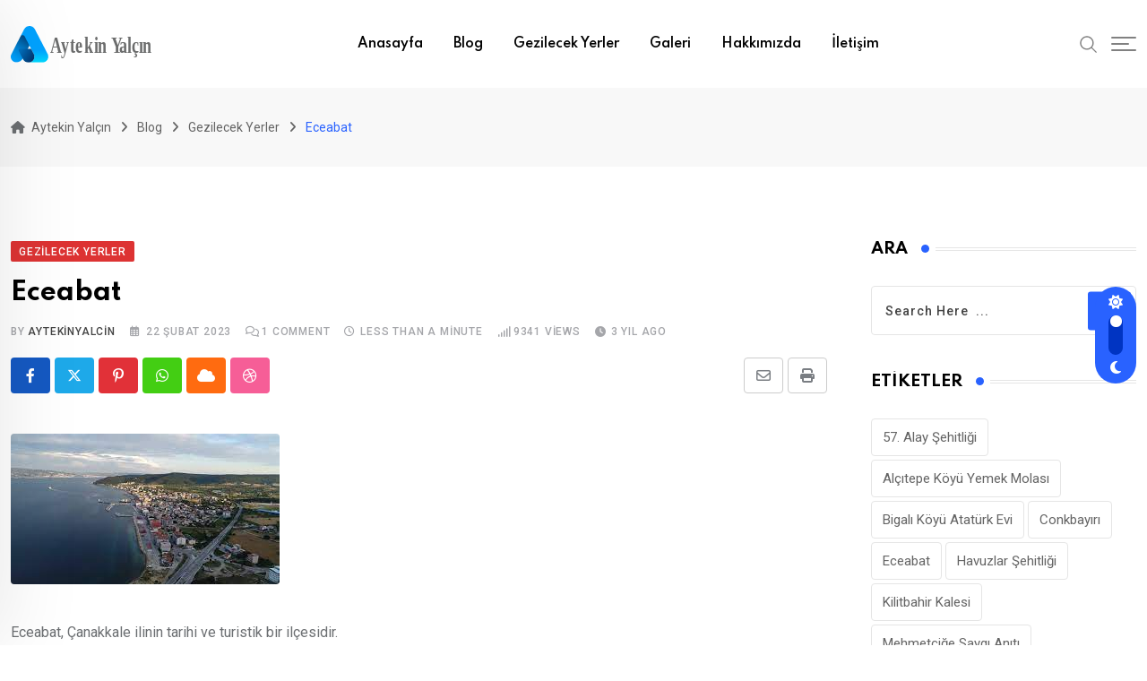

--- FILE ---
content_type: image/svg+xml
request_url: https://aytekinyalcin.com/wp-content/uploads/2023/02/Logo.svg
body_size: 528
content:
<svg xmlns="http://www.w3.org/2000/svg" xmlns:xlink="http://www.w3.org/1999/xlink" id="graphics" viewBox="0 0 734.76 186.92"><defs><style> .cls-1 { fill: url(#linear-gradient-2); } .cls-2 { letter-spacing: -.11em; } .cls-3 { letter-spacing: .01em; } .cls-4 { letter-spacing: -.04em; } .cls-5 { letter-spacing: -.05em; } .cls-6 { letter-spacing: 0em; } .cls-7 { fill: url(#linear-gradient-3); } .cls-8 { fill: #6c6d6d; font-family: MyriadConceptRoman-BoldSemiExtended, 'Myriad Variable Concept'; font-size: 118.63px; font-variation-settings: 'wght' 700, 'wdth' 110; font-weight: 700; } .cls-9 { fill: url(#linear-gradient); } .cls-10 { letter-spacing: 0em; } </style><linearGradient id="linear-gradient" x1="11.18" y1="168.65" x2="88.1" y2="64.98" gradientUnits="userSpaceOnUse"><stop offset="0" stop-color="#00a2ff"></stop><stop offset=".14" stop-color="#009bf5"></stop><stop offset=".38" stop-color="#0089dd"></stop><stop offset=".67" stop-color="#006cb4"></stop><stop offset="1" stop-color="#004680"></stop></linearGradient><linearGradient id="linear-gradient-2" x1="119.02" y1="187.4" x2="119.02" y2=".87" gradientUnits="userSpaceOnUse"><stop offset="0" stop-color="#00dbff"></stop><stop offset=".35" stop-color="#00a2ff"></stop></linearGradient><linearGradient id="linear-gradient-3" x1="49.67" y1="127.74" x2="113.5" y2="163.77" gradientUnits="userSpaceOnUse"><stop offset="0" stop-color="#006dba"></stop><stop offset="1" stop-color="#003873"></stop></linearGradient></defs><g><path class="cls-9" d="m65.81,32.63c-8.24,6.86-17.75,22.37-17.75,22.37L3.12,144.16c-9.42,18.68,3.61,40.64,24.18,41.66,14.35.71,27.36-7.96,33.9-20.75l51.45-100.53s-38.61-38.78-46.84-31.91Z"></path><path class="cls-1" d="m48.06,55c6.01-11.73,18.62-9.29,22.56-1.41l23.73,46.28,8.54,16.65,13.37,26.09c7.74,14.84,1.98,33.14-12.86,40.88-4.62,2.41-9.58,3.51-14.45,3.43h70.27c4.87.08,9.83-1.03,14.45-3.43,14.84-7.74,20.6-26.04,12.86-40.88L121.8,16.33c-11.28-21.77-42.42-21.77-53.7,0l-20.03,38.67Z"></path><path class="cls-7" d="m102.89,116.52l-55.66.03c-5.37,0-8.87,5.65-6.47,10.45l21.77,43.62c5.33,10.22,15.66,16.13,26.42,16.3,4.87.08,9.83-1.03,14.45-3.43,14.84-7.74,20.6-26.04,12.86-40.88l-13.37-26.09Z"></path></g><text class="cls-8" transform="translate(198.29 137.93) scale(.67 1)"><tspan class="cls-4" x="0" y="0">A</tspan><tspan x="81.26" y="0">y</tspan><tspan class="cls-10" x="148.52" y="0">t</tspan><tspan x="193.72" y="0">e</tspan><tspan class="cls-3" x="260.62" y="0">k</tspan><tspan x="331.8" y="0">in</tspan><tspan class="cls-5" x="440.81" y="0"> </tspan><tspan class="cls-2" x="460.5" y="0">Y</tspan><tspan class="cls-6" x="526.58" y="0">alçın</tspan></text></svg>

--- FILE ---
content_type: image/svg+xml
request_url: https://aytekinyalcin.com/wp-content/uploads/2023/02/Beyaz-Logo.svg
body_size: 691
content:
<svg xmlns="http://www.w3.org/2000/svg" xmlns:xlink="http://www.w3.org/1999/xlink" id="graphics" viewBox="0 0 734.76 186.92"><defs><style> .cls-1 { fill: #fff; font-family: MyriadConceptRoman-BoldSemiExtended, 'Myriad Variable Concept'; font-size: 118.63px; font-variation-settings: 'wght' 700, 'wdth' 110; font-weight: 700; } .cls-2 { fill: url(#linear-gradient-2); } .cls-3 { letter-spacing: -.11em; } .cls-4 { letter-spacing: .01em; } .cls-5 { letter-spacing: -.04em; } .cls-6 { letter-spacing: -.05em; } .cls-7 { letter-spacing: 0em; } .cls-8 { fill: url(#linear-gradient-3); } .cls-9 { fill: url(#linear-gradient); } .cls-10 { letter-spacing: 0em; } </style><linearGradient id="linear-gradient" x1="11.18" y1="168.65" x2="88.1" y2="64.98" gradientUnits="userSpaceOnUse"><stop offset="0" stop-color="#00a2ff"></stop><stop offset=".14" stop-color="#009bf5"></stop><stop offset=".38" stop-color="#0089dd"></stop><stop offset=".67" stop-color="#006cb4"></stop><stop offset="1" stop-color="#004680"></stop></linearGradient><linearGradient id="linear-gradient-2" x1="119.02" y1="187.4" x2="119.02" y2=".87" gradientUnits="userSpaceOnUse"><stop offset="0" stop-color="#00dbff"></stop><stop offset=".35" stop-color="#00a2ff"></stop></linearGradient><linearGradient id="linear-gradient-3" x1="49.67" y1="127.74" x2="113.5" y2="163.77" gradientUnits="userSpaceOnUse"><stop offset="0" stop-color="#006dba"></stop><stop offset="1" stop-color="#003873"></stop></linearGradient></defs><g><path class="cls-9" d="m65.81,32.63c-8.24,6.86-17.75,22.37-17.75,22.37L3.12,144.16c-9.42,18.68,3.61,40.64,24.18,41.66,14.35.71,27.36-7.96,33.9-20.75l51.45-100.53s-38.61-38.78-46.84-31.91Z"></path><path class="cls-2" d="m48.06,55c6.01-11.73,18.62-9.29,22.56-1.41l23.73,46.28,8.54,16.65,13.37,26.09c7.74,14.84,1.98,33.14-12.86,40.88-4.62,2.41-9.58,3.51-14.45,3.43h70.27c4.87.08,9.83-1.03,14.45-3.43,14.84-7.74,20.6-26.04,12.86-40.88L121.8,16.33c-11.28-21.77-42.42-21.77-53.7,0l-20.03,38.67Z"></path><path class="cls-8" d="m102.89,116.52l-55.66.03c-5.37,0-8.87,5.65-6.47,10.45l21.77,43.62c5.33,10.22,15.66,16.13,26.42,16.3,4.87.08,9.83-1.03,14.45-3.43,14.84-7.74,20.6-26.04,12.86-40.88l-13.37-26.09Z"></path></g><text class="cls-1" transform="translate(198.29 137.93) scale(.67 1)"><tspan class="cls-5" x="0" y="0">A</tspan><tspan x="81.26" y="0">y</tspan><tspan class="cls-10" x="148.52" y="0">t</tspan><tspan x="193.72" y="0">e</tspan><tspan class="cls-4" x="260.62" y="0">k</tspan><tspan x="331.8" y="0">in</tspan><tspan class="cls-6" x="440.81" y="0"> </tspan><tspan class="cls-3" x="460.5" y="0">Y</tspan><tspan class="cls-7" x="526.58" y="0">alçın</tspan></text></svg>